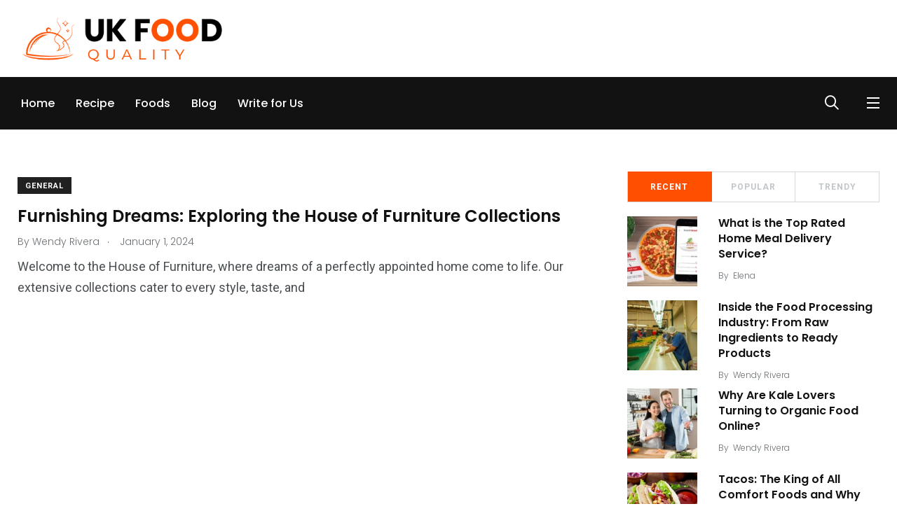

--- FILE ---
content_type: text/html; charset=UTF-8
request_url: https://ukfood-quality.com/tag/decorative-lighting/
body_size: 17871
content:

        
      <!doctype html>
<html dir="ltr" lang="en-US" prefix="og: https://ogp.me/ns#">
    <head>
        <meta charset="UTF-8">
        <meta http-equiv="X-UA-Compatible" content="IE=edge">
        <meta name="viewport" content="width=device-width, initial-scale=1.0">
        <link rel="profile" href="https://gmpg.org/xfn/11">
        <link rel="pingback" href="https://ukfood-quality.com/xmlrpc.php">
        <title>decorative lighting - Uk Food Quality</title>
	<style>img:is([sizes="auto" i], [sizes^="auto," i]) { contain-intrinsic-size: 3000px 1500px }</style>
	
		<!-- All in One SEO 4.8.7 - aioseo.com -->
	<meta name="robots" content="max-image-preview:large" />
	<link rel="canonical" href="https://ukfood-quality.com/tag/decorative-lighting/" />
	<meta name="generator" content="All in One SEO (AIOSEO) 4.8.7" />
		<script type="application/ld+json" class="aioseo-schema">
			{"@context":"https:\/\/schema.org","@graph":[{"@type":"BreadcrumbList","@id":"https:\/\/ukfood-quality.com\/tag\/decorative-lighting\/#breadcrumblist","itemListElement":[{"@type":"ListItem","@id":"https:\/\/ukfood-quality.com#listItem","position":1,"name":"Home","item":"https:\/\/ukfood-quality.com","nextItem":{"@type":"ListItem","@id":"https:\/\/ukfood-quality.com\/tag\/decorative-lighting\/#listItem","name":"decorative lighting"}},{"@type":"ListItem","@id":"https:\/\/ukfood-quality.com\/tag\/decorative-lighting\/#listItem","position":2,"name":"decorative lighting","previousItem":{"@type":"ListItem","@id":"https:\/\/ukfood-quality.com#listItem","name":"Home"}}]},{"@type":"CollectionPage","@id":"https:\/\/ukfood-quality.com\/tag\/decorative-lighting\/#collectionpage","url":"https:\/\/ukfood-quality.com\/tag\/decorative-lighting\/","name":"decorative lighting - Uk Food Quality","inLanguage":"en-US","isPartOf":{"@id":"https:\/\/ukfood-quality.com\/#website"},"breadcrumb":{"@id":"https:\/\/ukfood-quality.com\/tag\/decorative-lighting\/#breadcrumblist"}},{"@type":"Organization","@id":"https:\/\/ukfood-quality.com\/#organization","name":"Uk Food Quality","description":"Melts In Your Uk Food Quality, Not In Your Hand.","url":"https:\/\/ukfood-quality.com\/"},{"@type":"WebSite","@id":"https:\/\/ukfood-quality.com\/#website","url":"https:\/\/ukfood-quality.com\/","name":"Uk Food Quality","description":"Melts In Your Uk Food Quality, Not In Your Hand.","inLanguage":"en-US","publisher":{"@id":"https:\/\/ukfood-quality.com\/#organization"}}]}
		</script>
		<!-- All in One SEO -->

<noscript><style>#preloader{display:none;}</style></noscript><noscript><style>#preloader{display:none;}</style></noscript><link rel='dns-prefetch' href='//fonts.googleapis.com' />
<link rel="alternate" type="application/rss+xml" title="Uk Food Quality &raquo; Feed" href="https://ukfood-quality.com/feed/" />
<link rel="alternate" type="application/rss+xml" title="Uk Food Quality &raquo; Comments Feed" href="https://ukfood-quality.com/comments/feed/" />
<link rel="alternate" type="application/rss+xml" title="Uk Food Quality &raquo; decorative lighting Tag Feed" href="https://ukfood-quality.com/tag/decorative-lighting/feed/" />
<script type="text/javascript">
/* <![CDATA[ */
window._wpemojiSettings = {"baseUrl":"https:\/\/s.w.org\/images\/core\/emoji\/16.0.1\/72x72\/","ext":".png","svgUrl":"https:\/\/s.w.org\/images\/core\/emoji\/16.0.1\/svg\/","svgExt":".svg","source":{"concatemoji":"https:\/\/ukfood-quality.com\/wp-includes\/js\/wp-emoji-release.min.js?ver=6.8.2"}};
/*! This file is auto-generated */
!function(s,n){var o,i,e;function c(e){try{var t={supportTests:e,timestamp:(new Date).valueOf()};sessionStorage.setItem(o,JSON.stringify(t))}catch(e){}}function p(e,t,n){e.clearRect(0,0,e.canvas.width,e.canvas.height),e.fillText(t,0,0);var t=new Uint32Array(e.getImageData(0,0,e.canvas.width,e.canvas.height).data),a=(e.clearRect(0,0,e.canvas.width,e.canvas.height),e.fillText(n,0,0),new Uint32Array(e.getImageData(0,0,e.canvas.width,e.canvas.height).data));return t.every(function(e,t){return e===a[t]})}function u(e,t){e.clearRect(0,0,e.canvas.width,e.canvas.height),e.fillText(t,0,0);for(var n=e.getImageData(16,16,1,1),a=0;a<n.data.length;a++)if(0!==n.data[a])return!1;return!0}function f(e,t,n,a){switch(t){case"flag":return n(e,"\ud83c\udff3\ufe0f\u200d\u26a7\ufe0f","\ud83c\udff3\ufe0f\u200b\u26a7\ufe0f")?!1:!n(e,"\ud83c\udde8\ud83c\uddf6","\ud83c\udde8\u200b\ud83c\uddf6")&&!n(e,"\ud83c\udff4\udb40\udc67\udb40\udc62\udb40\udc65\udb40\udc6e\udb40\udc67\udb40\udc7f","\ud83c\udff4\u200b\udb40\udc67\u200b\udb40\udc62\u200b\udb40\udc65\u200b\udb40\udc6e\u200b\udb40\udc67\u200b\udb40\udc7f");case"emoji":return!a(e,"\ud83e\udedf")}return!1}function g(e,t,n,a){var r="undefined"!=typeof WorkerGlobalScope&&self instanceof WorkerGlobalScope?new OffscreenCanvas(300,150):s.createElement("canvas"),o=r.getContext("2d",{willReadFrequently:!0}),i=(o.textBaseline="top",o.font="600 32px Arial",{});return e.forEach(function(e){i[e]=t(o,e,n,a)}),i}function t(e){var t=s.createElement("script");t.src=e,t.defer=!0,s.head.appendChild(t)}"undefined"!=typeof Promise&&(o="wpEmojiSettingsSupports",i=["flag","emoji"],n.supports={everything:!0,everythingExceptFlag:!0},e=new Promise(function(e){s.addEventListener("DOMContentLoaded",e,{once:!0})}),new Promise(function(t){var n=function(){try{var e=JSON.parse(sessionStorage.getItem(o));if("object"==typeof e&&"number"==typeof e.timestamp&&(new Date).valueOf()<e.timestamp+604800&&"object"==typeof e.supportTests)return e.supportTests}catch(e){}return null}();if(!n){if("undefined"!=typeof Worker&&"undefined"!=typeof OffscreenCanvas&&"undefined"!=typeof URL&&URL.createObjectURL&&"undefined"!=typeof Blob)try{var e="postMessage("+g.toString()+"("+[JSON.stringify(i),f.toString(),p.toString(),u.toString()].join(",")+"));",a=new Blob([e],{type:"text/javascript"}),r=new Worker(URL.createObjectURL(a),{name:"wpTestEmojiSupports"});return void(r.onmessage=function(e){c(n=e.data),r.terminate(),t(n)})}catch(e){}c(n=g(i,f,p,u))}t(n)}).then(function(e){for(var t in e)n.supports[t]=e[t],n.supports.everything=n.supports.everything&&n.supports[t],"flag"!==t&&(n.supports.everythingExceptFlag=n.supports.everythingExceptFlag&&n.supports[t]);n.supports.everythingExceptFlag=n.supports.everythingExceptFlag&&!n.supports.flag,n.DOMReady=!1,n.readyCallback=function(){n.DOMReady=!0}}).then(function(){return e}).then(function(){var e;n.supports.everything||(n.readyCallback(),(e=n.source||{}).concatemoji?t(e.concatemoji):e.wpemoji&&e.twemoji&&(t(e.twemoji),t(e.wpemoji)))}))}((window,document),window._wpemojiSettings);
/* ]]> */
</script>
<style id='wp-emoji-styles-inline-css' type='text/css'>

	img.wp-smiley, img.emoji {
		display: inline !important;
		border: none !important;
		box-shadow: none !important;
		height: 1em !important;
		width: 1em !important;
		margin: 0 0.07em !important;
		vertical-align: -0.1em !important;
		background: none !important;
		padding: 0 !important;
	}
</style>
<link rel='stylesheet' id='wp-block-library-css' href='https://ukfood-quality.com/wp-includes/css/dist/block-library/style.min.css?ver=6.8.2' type='text/css' media='all' />
<style id='wp-block-library-theme-inline-css' type='text/css'>
.wp-block-audio :where(figcaption){color:#555;font-size:13px;text-align:center}.is-dark-theme .wp-block-audio :where(figcaption){color:#ffffffa6}.wp-block-audio{margin:0 0 1em}.wp-block-code{border:1px solid #ccc;border-radius:4px;font-family:Menlo,Consolas,monaco,monospace;padding:.8em 1em}.wp-block-embed :where(figcaption){color:#555;font-size:13px;text-align:center}.is-dark-theme .wp-block-embed :where(figcaption){color:#ffffffa6}.wp-block-embed{margin:0 0 1em}.blocks-gallery-caption{color:#555;font-size:13px;text-align:center}.is-dark-theme .blocks-gallery-caption{color:#ffffffa6}:root :where(.wp-block-image figcaption){color:#555;font-size:13px;text-align:center}.is-dark-theme :root :where(.wp-block-image figcaption){color:#ffffffa6}.wp-block-image{margin:0 0 1em}.wp-block-pullquote{border-bottom:4px solid;border-top:4px solid;color:currentColor;margin-bottom:1.75em}.wp-block-pullquote cite,.wp-block-pullquote footer,.wp-block-pullquote__citation{color:currentColor;font-size:.8125em;font-style:normal;text-transform:uppercase}.wp-block-quote{border-left:.25em solid;margin:0 0 1.75em;padding-left:1em}.wp-block-quote cite,.wp-block-quote footer{color:currentColor;font-size:.8125em;font-style:normal;position:relative}.wp-block-quote:where(.has-text-align-right){border-left:none;border-right:.25em solid;padding-left:0;padding-right:1em}.wp-block-quote:where(.has-text-align-center){border:none;padding-left:0}.wp-block-quote.is-large,.wp-block-quote.is-style-large,.wp-block-quote:where(.is-style-plain){border:none}.wp-block-search .wp-block-search__label{font-weight:700}.wp-block-search__button{border:1px solid #ccc;padding:.375em .625em}:where(.wp-block-group.has-background){padding:1.25em 2.375em}.wp-block-separator.has-css-opacity{opacity:.4}.wp-block-separator{border:none;border-bottom:2px solid;margin-left:auto;margin-right:auto}.wp-block-separator.has-alpha-channel-opacity{opacity:1}.wp-block-separator:not(.is-style-wide):not(.is-style-dots){width:100px}.wp-block-separator.has-background:not(.is-style-dots){border-bottom:none;height:1px}.wp-block-separator.has-background:not(.is-style-wide):not(.is-style-dots){height:2px}.wp-block-table{margin:0 0 1em}.wp-block-table td,.wp-block-table th{word-break:normal}.wp-block-table :where(figcaption){color:#555;font-size:13px;text-align:center}.is-dark-theme .wp-block-table :where(figcaption){color:#ffffffa6}.wp-block-video :where(figcaption){color:#555;font-size:13px;text-align:center}.is-dark-theme .wp-block-video :where(figcaption){color:#ffffffa6}.wp-block-video{margin:0 0 1em}:root :where(.wp-block-template-part.has-background){margin-bottom:0;margin-top:0;padding:1.25em 2.375em}
</style>
<style id='classic-theme-styles-inline-css' type='text/css'>
/*! This file is auto-generated */
.wp-block-button__link{color:#fff;background-color:#32373c;border-radius:9999px;box-shadow:none;text-decoration:none;padding:calc(.667em + 2px) calc(1.333em + 2px);font-size:1.125em}.wp-block-file__button{background:#32373c;color:#fff;text-decoration:none}
</style>
<style id='global-styles-inline-css' type='text/css'>
:root{--wp--preset--aspect-ratio--square: 1;--wp--preset--aspect-ratio--4-3: 4/3;--wp--preset--aspect-ratio--3-4: 3/4;--wp--preset--aspect-ratio--3-2: 3/2;--wp--preset--aspect-ratio--2-3: 2/3;--wp--preset--aspect-ratio--16-9: 16/9;--wp--preset--aspect-ratio--9-16: 9/16;--wp--preset--color--black: #000000;--wp--preset--color--cyan-bluish-gray: #abb8c3;--wp--preset--color--white: #ffffff;--wp--preset--color--pale-pink: #f78da7;--wp--preset--color--vivid-red: #cf2e2e;--wp--preset--color--luminous-vivid-orange: #ff6900;--wp--preset--color--luminous-vivid-amber: #fcb900;--wp--preset--color--light-green-cyan: #7bdcb5;--wp--preset--color--vivid-green-cyan: #00d084;--wp--preset--color--pale-cyan-blue: #8ed1fc;--wp--preset--color--vivid-cyan-blue: #0693e3;--wp--preset--color--vivid-purple: #9b51e0;--wp--preset--color--light-grayish-magenta: #FF9500;--wp--preset--color--strong-magenta: #FF2C54;--wp--preset--color--very-light-gray: #ffffff;--wp--preset--color--very-dark-gray: #6B7074;--wp--preset--gradient--vivid-cyan-blue-to-vivid-purple: linear-gradient(135deg,rgba(6,147,227,1) 0%,rgb(155,81,224) 100%);--wp--preset--gradient--light-green-cyan-to-vivid-green-cyan: linear-gradient(135deg,rgb(122,220,180) 0%,rgb(0,208,130) 100%);--wp--preset--gradient--luminous-vivid-amber-to-luminous-vivid-orange: linear-gradient(135deg,rgba(252,185,0,1) 0%,rgba(255,105,0,1) 100%);--wp--preset--gradient--luminous-vivid-orange-to-vivid-red: linear-gradient(135deg,rgba(255,105,0,1) 0%,rgb(207,46,46) 100%);--wp--preset--gradient--very-light-gray-to-cyan-bluish-gray: linear-gradient(135deg,rgb(238,238,238) 0%,rgb(169,184,195) 100%);--wp--preset--gradient--cool-to-warm-spectrum: linear-gradient(135deg,rgb(74,234,220) 0%,rgb(151,120,209) 20%,rgb(207,42,186) 40%,rgb(238,44,130) 60%,rgb(251,105,98) 80%,rgb(254,248,76) 100%);--wp--preset--gradient--blush-light-purple: linear-gradient(135deg,rgb(255,206,236) 0%,rgb(152,150,240) 100%);--wp--preset--gradient--blush-bordeaux: linear-gradient(135deg,rgb(254,205,165) 0%,rgb(254,45,45) 50%,rgb(107,0,62) 100%);--wp--preset--gradient--luminous-dusk: linear-gradient(135deg,rgb(255,203,112) 0%,rgb(199,81,192) 50%,rgb(65,88,208) 100%);--wp--preset--gradient--pale-ocean: linear-gradient(135deg,rgb(255,245,203) 0%,rgb(182,227,212) 50%,rgb(51,167,181) 100%);--wp--preset--gradient--electric-grass: linear-gradient(135deg,rgb(202,248,128) 0%,rgb(113,206,126) 100%);--wp--preset--gradient--midnight: linear-gradient(135deg,rgb(2,3,129) 0%,rgb(40,116,252) 100%);--wp--preset--font-size--small: 12px;--wp--preset--font-size--medium: 20px;--wp--preset--font-size--large: 36px;--wp--preset--font-size--x-large: 42px;--wp--preset--font-size--normal: 16px;--wp--preset--font-size--huge: 50px;--wp--preset--spacing--20: 0.44rem;--wp--preset--spacing--30: 0.67rem;--wp--preset--spacing--40: 1rem;--wp--preset--spacing--50: 1.5rem;--wp--preset--spacing--60: 2.25rem;--wp--preset--spacing--70: 3.38rem;--wp--preset--spacing--80: 5.06rem;--wp--preset--shadow--natural: 6px 6px 9px rgba(0, 0, 0, 0.2);--wp--preset--shadow--deep: 12px 12px 50px rgba(0, 0, 0, 0.4);--wp--preset--shadow--sharp: 6px 6px 0px rgba(0, 0, 0, 0.2);--wp--preset--shadow--outlined: 6px 6px 0px -3px rgba(255, 255, 255, 1), 6px 6px rgba(0, 0, 0, 1);--wp--preset--shadow--crisp: 6px 6px 0px rgba(0, 0, 0, 1);}:where(.is-layout-flex){gap: 0.5em;}:where(.is-layout-grid){gap: 0.5em;}body .is-layout-flex{display: flex;}.is-layout-flex{flex-wrap: wrap;align-items: center;}.is-layout-flex > :is(*, div){margin: 0;}body .is-layout-grid{display: grid;}.is-layout-grid > :is(*, div){margin: 0;}:where(.wp-block-columns.is-layout-flex){gap: 2em;}:where(.wp-block-columns.is-layout-grid){gap: 2em;}:where(.wp-block-post-template.is-layout-flex){gap: 1.25em;}:where(.wp-block-post-template.is-layout-grid){gap: 1.25em;}.has-black-color{color: var(--wp--preset--color--black) !important;}.has-cyan-bluish-gray-color{color: var(--wp--preset--color--cyan-bluish-gray) !important;}.has-white-color{color: var(--wp--preset--color--white) !important;}.has-pale-pink-color{color: var(--wp--preset--color--pale-pink) !important;}.has-vivid-red-color{color: var(--wp--preset--color--vivid-red) !important;}.has-luminous-vivid-orange-color{color: var(--wp--preset--color--luminous-vivid-orange) !important;}.has-luminous-vivid-amber-color{color: var(--wp--preset--color--luminous-vivid-amber) !important;}.has-light-green-cyan-color{color: var(--wp--preset--color--light-green-cyan) !important;}.has-vivid-green-cyan-color{color: var(--wp--preset--color--vivid-green-cyan) !important;}.has-pale-cyan-blue-color{color: var(--wp--preset--color--pale-cyan-blue) !important;}.has-vivid-cyan-blue-color{color: var(--wp--preset--color--vivid-cyan-blue) !important;}.has-vivid-purple-color{color: var(--wp--preset--color--vivid-purple) !important;}.has-black-background-color{background-color: var(--wp--preset--color--black) !important;}.has-cyan-bluish-gray-background-color{background-color: var(--wp--preset--color--cyan-bluish-gray) !important;}.has-white-background-color{background-color: var(--wp--preset--color--white) !important;}.has-pale-pink-background-color{background-color: var(--wp--preset--color--pale-pink) !important;}.has-vivid-red-background-color{background-color: var(--wp--preset--color--vivid-red) !important;}.has-luminous-vivid-orange-background-color{background-color: var(--wp--preset--color--luminous-vivid-orange) !important;}.has-luminous-vivid-amber-background-color{background-color: var(--wp--preset--color--luminous-vivid-amber) !important;}.has-light-green-cyan-background-color{background-color: var(--wp--preset--color--light-green-cyan) !important;}.has-vivid-green-cyan-background-color{background-color: var(--wp--preset--color--vivid-green-cyan) !important;}.has-pale-cyan-blue-background-color{background-color: var(--wp--preset--color--pale-cyan-blue) !important;}.has-vivid-cyan-blue-background-color{background-color: var(--wp--preset--color--vivid-cyan-blue) !important;}.has-vivid-purple-background-color{background-color: var(--wp--preset--color--vivid-purple) !important;}.has-black-border-color{border-color: var(--wp--preset--color--black) !important;}.has-cyan-bluish-gray-border-color{border-color: var(--wp--preset--color--cyan-bluish-gray) !important;}.has-white-border-color{border-color: var(--wp--preset--color--white) !important;}.has-pale-pink-border-color{border-color: var(--wp--preset--color--pale-pink) !important;}.has-vivid-red-border-color{border-color: var(--wp--preset--color--vivid-red) !important;}.has-luminous-vivid-orange-border-color{border-color: var(--wp--preset--color--luminous-vivid-orange) !important;}.has-luminous-vivid-amber-border-color{border-color: var(--wp--preset--color--luminous-vivid-amber) !important;}.has-light-green-cyan-border-color{border-color: var(--wp--preset--color--light-green-cyan) !important;}.has-vivid-green-cyan-border-color{border-color: var(--wp--preset--color--vivid-green-cyan) !important;}.has-pale-cyan-blue-border-color{border-color: var(--wp--preset--color--pale-cyan-blue) !important;}.has-vivid-cyan-blue-border-color{border-color: var(--wp--preset--color--vivid-cyan-blue) !important;}.has-vivid-purple-border-color{border-color: var(--wp--preset--color--vivid-purple) !important;}.has-vivid-cyan-blue-to-vivid-purple-gradient-background{background: var(--wp--preset--gradient--vivid-cyan-blue-to-vivid-purple) !important;}.has-light-green-cyan-to-vivid-green-cyan-gradient-background{background: var(--wp--preset--gradient--light-green-cyan-to-vivid-green-cyan) !important;}.has-luminous-vivid-amber-to-luminous-vivid-orange-gradient-background{background: var(--wp--preset--gradient--luminous-vivid-amber-to-luminous-vivid-orange) !important;}.has-luminous-vivid-orange-to-vivid-red-gradient-background{background: var(--wp--preset--gradient--luminous-vivid-orange-to-vivid-red) !important;}.has-very-light-gray-to-cyan-bluish-gray-gradient-background{background: var(--wp--preset--gradient--very-light-gray-to-cyan-bluish-gray) !important;}.has-cool-to-warm-spectrum-gradient-background{background: var(--wp--preset--gradient--cool-to-warm-spectrum) !important;}.has-blush-light-purple-gradient-background{background: var(--wp--preset--gradient--blush-light-purple) !important;}.has-blush-bordeaux-gradient-background{background: var(--wp--preset--gradient--blush-bordeaux) !important;}.has-luminous-dusk-gradient-background{background: var(--wp--preset--gradient--luminous-dusk) !important;}.has-pale-ocean-gradient-background{background: var(--wp--preset--gradient--pale-ocean) !important;}.has-electric-grass-gradient-background{background: var(--wp--preset--gradient--electric-grass) !important;}.has-midnight-gradient-background{background: var(--wp--preset--gradient--midnight) !important;}.has-small-font-size{font-size: var(--wp--preset--font-size--small) !important;}.has-medium-font-size{font-size: var(--wp--preset--font-size--medium) !important;}.has-large-font-size{font-size: var(--wp--preset--font-size--large) !important;}.has-x-large-font-size{font-size: var(--wp--preset--font-size--x-large) !important;}
:where(.wp-block-post-template.is-layout-flex){gap: 1.25em;}:where(.wp-block-post-template.is-layout-grid){gap: 1.25em;}
:where(.wp-block-columns.is-layout-flex){gap: 2em;}:where(.wp-block-columns.is-layout-grid){gap: 2em;}
:root :where(.wp-block-pullquote){font-size: 1.5em;line-height: 1.6;}
</style>
<link rel='stylesheet' id='my_switcher-css' href='https://ukfood-quality.com/wp-content/themes/papr/assets/css/my_switcher.css?ver=1.4.9' type='text/css' media='all' />
<link rel='stylesheet' id='font-awesome-css' href='https://ukfood-quality.com/wp-content/themes/papr/assets/css/all.min.css?ver=1.4.9' type='text/css' media='all' />
<link rel='stylesheet' id='papr-fonts-css' href='https://fonts.googleapis.com/css?family=Poppins%3A300%2C300i%2C400%2C400i%2C500%2C500i%2C600%2C600i%2C700%2C700i%2C800%2C800i%2C900%7CRoboto%3A300%2C300i%2C400%2C400i%2C500%2C500i%2C700%2C700i%2C900%2C900%26display%3Dswap&#038;subset=latin%2Clatin-ext&#038;ver=6.8.2' type='text/css' media='all' />
<link rel='stylesheet' id='plyr-css' href='https://ukfood-quality.com/wp-content/themes/papr/assets/css/plyr.css?ver=1.4.9' type='text/css' media='all' />
<link rel='stylesheet' id='font-iconfont-css' href='https://ukfood-quality.com/wp-content/themes/papr/assets/css/iconfont.css?ver=1.4.9' type='text/css' media='all' />
<link rel='stylesheet' id='animate-css' href='https://ukfood-quality.com/wp-content/themes/papr/assets/css/animate.css?ver=1.4.9' type='text/css' media='all' />
<link rel='stylesheet' id='bootstrap-css' href='https://ukfood-quality.com/wp-content/themes/papr/assets/css/bootstrap.min.css?ver=1.4.9' type='text/css' media='all' />
<link rel='stylesheet' id='axil-style-css' href='https://ukfood-quality.com/wp-content/themes/papr/assets/css/style.css?ver=1.4.9' type='text/css' media='all' />
<link rel='stylesheet' id='axil-custom-css' href='https://ukfood-quality.com/wp-content/themes/papr/assets/css/mcustom.css?ver=1.4.9' type='text/css' media='all' />
<link rel='stylesheet' id='papr-dark-style-css' href='https://ukfood-quality.com/wp-content/themes/papr/assets/css/dark.css?ver=1.4.9' type='text/css' media='all' />
<style id='papr-dynamic-inline-css' type='text/css'>
.papr-container {padding-top:60px;}   @media all and (max-width: 1199px) {.papr-container {padding-top:60px;}}   @media all and (max-width: 991px) {.papr-container {padding-top:60px;}}.papr-container {padding-bottom:30px;}   @media all and (max-width: 1199px) {.papr-container {padding-bottom:30px;}}   @media all and (max-width: 991px) {.papr-container {padding-bottom:30px;}}
</style>
<script type="text/javascript" src="https://ukfood-quality.com/wp-content/themes/papr/assets/js/popper.js?ver=1.4.9" id="popper-js"></script>
<script type="text/javascript" src="https://ukfood-quality.com/wp-includes/js/jquery/jquery.min.js?ver=3.7.1" id="jquery-core-js"></script>
<script type="text/javascript" src="https://ukfood-quality.com/wp-includes/js/jquery/jquery-migrate.min.js?ver=3.4.1" id="jquery-migrate-js"></script>
<link rel="https://api.w.org/" href="https://ukfood-quality.com/wp-json/" /><link rel="alternate" title="JSON" type="application/json" href="https://ukfood-quality.com/wp-json/wp/v2/tags/302" /><link rel="EditURI" type="application/rsd+xml" title="RSD" href="https://ukfood-quality.com/xmlrpc.php?rsd" />

<meta name="generator" content="Redux 4.5.7" />        <!--Customizer CSS-->
        <style type="text/css">

            /* Body */
                        /* Link */
                        /* Link Hover */
            a:hover, .header-top__social-share li a:hover { color :#ff4f00; }            /* Meta */
                        /* Meta Hover */
                        /* Meta Link Hover */
            .post-metas a:hover, .caption-meta a:hover { color :#ff4f00; }            /* Meta Hover Dark Section */
            .bg-grey-dark-one .post-metas a:hover { color :#ff4f00; }

            /************************************************************************************
             * Header Top Bar
             ************************************************************************************/
            /* Background Color */
                        /* Body Color */
                        /* Link Color */
                        /* Link Hover Color */
            .header-top a:hover, .header-top__social-share li a:hover { color :#ff4f00; }            /************************************************************************************
             * Header
             ************************************************************************************/
            /* Background Color */
                        /* Link Color */
                                    /* Link Hover Color */
            .navbar.bg-white .main-navigation li:hover,.navbar__style-three .main-navigation li:hover,  .navbar.bg-white .nav-search-field-toggler:hover, .navbar.bg-white .side-nav-toggler span:hover, .main-navigation li:hover, .nav-search-field-toggler:hover, .side-nav-toggler span:hover, .lang-dropdown .dropdown-menu .dropdown-item:hover, .lang-dropdown .txt-btn:hover { color :#ff4f00; }            .side-nav-toggler:hover span { background-color :#ff4f00; }
            /************************************************************************************
             * General 
             ************************************************************************************/
            /* Primary [#ff2c54] */
            :root { --primary-color:#ff4f00; }            /* Heading */
                        /* Heading Hover */
            .post-block:hover .axil-post-title,.hover-line a:hover, .btn-link:hover { color :#ff4f00; }            .btn-link:hover::before, .btn-link:hover::after { background-color :#ff4f00; }            /* Heading Hover Color Dark Section */
            .bg-grey-dark-one .post-block:hover .axil-post-title, .bg-grey-dark-one .btn-link:hover { color :#ff4f00 !important; }            .bg-grey-dark-one .btn-link:hover::before, .bg-grey-dark-one .btn-link:hover::after { background-color :#ff4f00; }

            /************************************************************************************
             * Footer 
             ************************************************************************************/
            /* Background Color */
                        /* Footer Heading Color */
                        /* Footer Body Color */
                        /* Footer Link Color */
                        /* Footer Link Hover Color */
            .footer-widget ul.menu a:hover, .footer-widget a:hover, .page-footer a:hover { color :#ff4f00; }            /* Footer Bottom Border top Color */
            
        </style>
        <!--/Customizer CSS-->
        <meta name="generator" content="Elementor 3.31.5; features: additional_custom_breakpoints, e_element_cache; settings: css_print_method-external, google_font-enabled, font_display-swap">
			<style>
				.e-con.e-parent:nth-of-type(n+4):not(.e-lazyloaded):not(.e-no-lazyload),
				.e-con.e-parent:nth-of-type(n+4):not(.e-lazyloaded):not(.e-no-lazyload) * {
					background-image: none !important;
				}
				@media screen and (max-height: 1024px) {
					.e-con.e-parent:nth-of-type(n+3):not(.e-lazyloaded):not(.e-no-lazyload),
					.e-con.e-parent:nth-of-type(n+3):not(.e-lazyloaded):not(.e-no-lazyload) * {
						background-image: none !important;
					}
				}
				@media screen and (max-height: 640px) {
					.e-con.e-parent:nth-of-type(n+2):not(.e-lazyloaded):not(.e-no-lazyload),
					.e-con.e-parent:nth-of-type(n+2):not(.e-lazyloaded):not(.e-no-lazyload) * {
						background-image: none !important;
					}
				}
			</style>
			<link rel="icon" href="https://ukfood-quality.com/wp-content/uploads/2022/12/favicon-44.png" sizes="32x32" />
<link rel="icon" href="https://ukfood-quality.com/wp-content/uploads/2022/12/favicon-44.png" sizes="192x192" />
<link rel="apple-touch-icon" href="https://ukfood-quality.com/wp-content/uploads/2022/12/favicon-44.png" />
<meta name="msapplication-TileImage" content="https://ukfood-quality.com/wp-content/uploads/2022/12/favicon-44.png" />
		<style type="text/css" id="wp-custom-css">
			.axil-top-scroll.animated.bounce.faster {
	display: none;
}
.axil-top-scroll.animated.bounce.faster.back-top {
	display: block;
}


.brand-logo {
    min-width: 12rem;
}
.car-main-banner .axil-img-container .media-body__big {
    max-width: 85%;
}
.elementor-shortcode .woocommerce .product .shop-product-info h3{
	font-size: 2.4rem;
}


@media (max-width: 767px){
.elementor-shortcode .woocommerce ul.products.columns-3 li.product, .elementor-shortcode .woocommerce-page ul.products.columns-3 li.product {
    width: 100%;
}
}


.brand-logo {
    min-width: 300px;
}	

.site-logo {
    display: block;
    padding: 0 !important;
}


.footer-logo img {
    max-height: 7rem;
}		</style>
		    </head>
<body class="archive tag tag-decorative-lighting tag-302 wp-embed-responsive wp-theme-papr  has-sidebar right-sidebar axil-no-sticky-menu menu-open-hover elementor-default elementor-kit-2425">
<div class="preloader bgimg" id="preloader" style="background-image:url(https://ukfood-quality.com/wp-content/uploads/2022/12/header-logo-48.png);"></div><div class="wrp">
    <!-- Main contents -->
<main class="main-content ">
<!-- Header starts -->
<div id="page" class="papr-main-content">			
		<div class="side-nav ">
    <div class="side-nav-inner nicescroll-container">
                    <form id="off-canvas-search" class="side-nav-search-form" action="https://ukfood-quality.com/"
                  method="GET">
                <div class="form-group search-field">
                    <input type="text" name="s"
                           placeholder="Search ..."
                           value=""/>
                    <button type="submit" class="side-nav-search-btn"><i class="fas fa-search"></i></button>
                </div>
            </form>
                <!-- End of .side-nav-search-form -->
        <div class="side-nav-content">
            <div class="row">
                                    <div class="col-lg-6">
                        <nav class="menu-off-canvas-container"><ul id="menu-off-canvas" class="main-navigation side-navigation list-inline flex-column nicescroll-container"><li id="menu-item-2918" class="menu-item menu-item-type-post_type menu-item-object-page menu-item-home menu-item-2918"><a href="https://ukfood-quality.com/">Home</a></li>
<li id="menu-item-2919" class="menu-item menu-item-type-post_type menu-item-object-page current_page_parent menu-item-2919"><a href="https://ukfood-quality.com/blog/">Blog</a></li>
<li id="menu-item-2921" class="menu-item menu-item-type-post_type menu-item-object-page menu-item-2921"><a href="https://ukfood-quality.com/about-us/">About Us</a></li>
<li id="menu-item-2922" class="menu-item menu-item-type-post_type menu-item-object-page menu-item-2922"><a href="https://ukfood-quality.com/contact-us/">Contact Us</a></li>
<li id="menu-item-2923" class="menu-item menu-item-type-post_type menu-item-object-page menu-item-2923"><a href="https://ukfood-quality.com/privacy-policy/">Privacy Policy</a></li>
<li id="menu-item-2920" class="menu-item menu-item-type-post_type menu-item-object-page menu-item-privacy-policy menu-item-2920"><a rel="privacy-policy" href="https://ukfood-quality.com/write-for-us/">Write for Us</a></li>
</ul></nav>                    </div>
                                    <!-- End of  .col-md-6 -->
                            </div>
            <!-- End of .row -->
        </div>
    </div>
    <!-- End of .side-nav-inner -->
    <div class="close-sidenav-wrap">
        <div class="close-sidenav" id="close-sidenav">
            <div></div>
            <div></div>
        </div>
    </div>
</div>
<!-- End of .side-nav -->		
		<header class="page-header">
		<div class="header-mid">
    <div class="container">
        <div class="row">
            <div class="col-md-4 col-lg-3 align-self-center d-none d-lg-block">
                <div class="brand-logo-container">
                    <a class="site-logo" href="https://ukfood-quality.com/">
                                                    <img class="brand-logo dark-logo" src="https://ukfood-quality.com/wp-content/uploads/2022/12/header-logo-48.png"
                                 alt="Uk Food Quality">
                                                                            <img class="brand-logo light-logo" src="https://ukfood-quality.com/wp-content/uploads/2022/12/footer-logo-120.png"
                                 alt="Uk Food Quality">
                                            </a>
                </div>
                <!-- End of .brand-logo-container -->
            </div>
            <div class="col-md-12 col-lg-9 align-self-center text-right">
                            </div>
        </div>
    </div>
</div>
<div class="navbar axil-header axil-header-six bg-grey-dark-one">
    <div class="container">
        <div class="navbar-inner">
            <div class="brand-logo-container d-lg-none">
                <a class="site-logo" href="https://ukfood-quality.com/">
                                            <img class="brand-logo dark-logo" src="https://ukfood-quality.com/wp-content/uploads/2022/12/header-logo-48.png"
                             alt="Uk Food Quality">
                                                                <img class="brand-logo light-logo" src="https://ukfood-quality.com/wp-content/uploads/2022/12/footer-logo-120.png"
                             alt="Uk Food Quality">
                                    </a>
            </div>
            <nav class="main-nav-wrapper"><ul id="main-menu" class="main-navigation list-inline"><li id="menu-item-2916" class="menu-item menu-item-type-post_type menu-item-object-page menu-item-home menu-item-2916"><a href="https://ukfood-quality.com/">Home</a></li>
<li id="menu-item-26" class="menu-item menu-item-type-taxonomy menu-item-object-category menu-item-26"><a href="https://ukfood-quality.com/category/recipe/">Recipe</a></li>
<li id="menu-item-27" class="menu-item menu-item-type-taxonomy menu-item-object-category menu-item-27"><a href="https://ukfood-quality.com/category/foods/">Foods</a></li>
<li id="menu-item-2917" class="menu-item menu-item-type-post_type menu-item-object-page current_page_parent menu-item-2917"><a href="https://ukfood-quality.com/blog/">Blog</a></li>
<li id="menu-item-24" class="menu-item menu-item-type-post_type menu-item-object-page menu-item-privacy-policy menu-item-24"><a href="https://ukfood-quality.com/write-for-us/">Write for Us</a></li>
</ul></nav>                            <div class="navbar-extra-features ml-auto">
                                            <form id="search" action="https://ukfood-quality.com/" class="navbar-search"
                              method="GET">
                            <div class="search-field">
                                <input type="text" class="navbar-search-field" name="s"
                                       placeholder="Search ..."
                                       value="">
                                <button class="navbar-search-btn" type="submit"><i class="fal fa-search"></i></button>
                            </div>
                            <!-- End of .search-field -->
                            <a href="#" class="navbar-search-close"><i class="fal fa-times"></i></a>
                        </form>
                        <!-- End of .navbar-search -->
                        <a href="#" class="nav-search-field-toggler" data-toggle="nav-search-feild"><i
                                    class="far fa-search"></i></a>
                                                                                                        <a href="#" class="side-nav-toggler" id="side-nav-toggler">
                            <span></span>
                            <span></span>
                            <span></span>
                        </a>
                    
                </div>
                        <!-- End of .navbar-extra-features -->
            <div class="main-nav-toggler d-block d-lg-none" id="main-nav-toggler">
                <div class="toggler-inner">
                    <span></span>
                    <span></span>
                    <span></span>
                </div>
            </div>
            <!-- End of .main-nav-toggler -->
        </div>
        <!-- End of .navbar-inner -->
    </div>
    <!-- End of .container -->
</div>

		
		</header>		
	<div class="papr-container-main">
		
	    


<div class="papr-container">
	<div class="container">
		<div class="row theiaStickySidebar">
						<div class="col-xl-8 axil-main">
								
				<div class="papr-container-content">
											<div class="row axil-list-1">
														<div class="col-lg-12">
									<div id="post-3234" class="post-3234 post type-post status-publish format-standard hentry category-general tag-art-home-decor tag-decorative-lighting tag-end-tables-for-sale tag-furniture-for-sale tag-home-decor-accessories tag-home-furniture-sale tag-house-of-furniture tag-lighting-interior-design tag-luxury-home-furniture tag-modern-home-decor tag-unique-home-decor tag-unique-lighting tag-wall-art-decor-for-bedroom tag-wall-art-for-sale">
    <div class="media post-block post-block__mid m-b-xs-30">
                                                         <div class="media-body">
                            <div class="post-cat-group m-b-xs-10">
                                    <a style="background: #212121" class="post-cat cat-btn cat-btn-color"
                   href="https://ukfood-quality.com/category/general/">General</a>
                            </div>
                        <h3 class="axil-post-title hover-line"><a href="https://ukfood-quality.com/furnishing-dreams-exploring-the-house-of-furniture-collections/" class="entry-title"
                                                      rel="bookmark">Furnishing Dreams: Exploring the House of Furniture Collections</a></h3>

                        <div class="post-metas caption-meta">
                <ul class="list-inline">
                                            <li>
                            <span>By</span> <a href="https://ukfood-quality.com/author/webmaster/"><span class="vcard author author_name"><span class="fn">Wendy Rivera</span></span></a>                        </li>
                                                                <li><i class="dot">.</i> January 1, 2024</li>
                    
                                                                                                </ul>
            </div>  
            <p>Welcome to the House of Furniture, where dreams of a perfectly appointed home come to life. Our extensive collections cater to every style, taste, and</p>
        </div>
    </div>
</div>
								</div>		
													</div>					
										
									</div>
					
			</div>
			<div class="col-xl-4 axil-sidebar">
	<aside class="axil-main-sidebar">
				
            <aside id="axil-tabbed-recent-widget-2" class="widget-sidebar widget tabbed widgets-sidebar">            <div class="post-widget sidebar-post-widget m-b-xs-30">
                <ul class="nav nav-pills row no-gutters">

                                            <li class="nav-item col">
                            <a class="nav-link active"
                               href="#recent-post-1"
                               data-toggle="pill"
                            >Recent</a>
                        </li>
                                            <li class="nav-item col">
                            <a class="nav-link "
                               href="#recent-post-2"
                               data-toggle="pill"
                            >Popular</a>
                        </li>
                                            <li class="nav-item col">
                            <a class="nav-link "
                               href="#recent-post-3"
                               data-toggle="pill"
                            >Trendy</a>
                        </li>
                    
                </ul>

                <div class="tab-content">
                                            <div class="tab-pane fade active show" id="recent-post-1">
                            <div class="content">

                                                                    <div class="media post-block post-block__small">
                                                                                    <a href="https://ukfood-quality.com/what-is-the-top-rated-home-meal-delivery-service/" class="align-self-center">
                                                <img width="150" height="150" src="https://ukfood-quality.com/wp-content/uploads/2025/12/2017-11-28-PHOTO-00007744-150x150.webp" class="m-r-xs-30 wp-post-image" alt="last mile delivery" decoding="async" srcset="https://ukfood-quality.com/wp-content/uploads/2025/12/2017-11-28-PHOTO-00007744-150x150.webp 150w, https://ukfood-quality.com/wp-content/uploads/2025/12/2017-11-28-PHOTO-00007744-400x400.webp 400w" sizes="(max-width: 150px) 100vw, 150px" />                                            </a>
                                                                                <div class="media-body">
                                            <div class="post-cat-group">
                                                                                                            <a style="color:#000000"
                                                               class="post-cat"
                                                               href="https://ukfood-quality.com/category/foods/">Foods</a>
                                                                                                    </div>

                                            <h4 class="axil-post-title hover-line hover-line"><a
                                                        href="https://ukfood-quality.com/what-is-the-top-rated-home-meal-delivery-service/">What is the Top Rated Home Meal Delivery Service?</a></h4>
                                            <div class="post-metas">
                                                <ul class="list-inline">
                                                    <li>By &nbsp;<a href="https://ukfood-quality.com/author/elena/" title="Posts by Elena" rel="author">Elena</a></li>

                                                </ul>
                                            </div>
                                        </div>
                                    </div>
                                    <!-- End of .post-block -->
                                                                    <div class="media post-block post-block__small">
                                                                                    <a href="https://ukfood-quality.com/inside-the-food-processing-industry-from-raw-ingredients-to-ready-products/" class="align-self-center">
                                                <img width="150" height="150" src="https://ukfood-quality.com/wp-content/uploads/2025/12/man-industrial-warehouse-storing-tomatoes-cardboard-boxes-after-going-through-quality-process_701162-1344-150x150.jpg" class="m-r-xs-30 wp-post-image" alt="Food Processing" decoding="async" srcset="https://ukfood-quality.com/wp-content/uploads/2025/12/man-industrial-warehouse-storing-tomatoes-cardboard-boxes-after-going-through-quality-process_701162-1344-150x150.jpg 150w, https://ukfood-quality.com/wp-content/uploads/2025/12/man-industrial-warehouse-storing-tomatoes-cardboard-boxes-after-going-through-quality-process_701162-1344-400x400.jpg 400w" sizes="(max-width: 150px) 100vw, 150px" />                                            </a>
                                                                                <div class="media-body">
                                            <div class="post-cat-group">
                                                                                                            <a class="post-cat"
                                                               href="https://ukfood-quality.com/category/food-and-drinks/"><span
                                                                        class="el-rt-cat style_2">Food and Drinks<span
                                                                            class="titleinner"></span></span></a>
                                                                                                    </div>

                                            <h4 class="axil-post-title hover-line hover-line"><a
                                                        href="https://ukfood-quality.com/inside-the-food-processing-industry-from-raw-ingredients-to-ready-products/">Inside the Food Processing Industry: From Raw Ingredients to Ready Products</a></h4>
                                            <div class="post-metas">
                                                <ul class="list-inline">
                                                    <li>By &nbsp;<a href="https://ukfood-quality.com/author/webmaster/" title="Posts by Wendy Rivera" rel="author">Wendy Rivera</a></li>

                                                </ul>
                                            </div>
                                        </div>
                                    </div>
                                    <!-- End of .post-block -->
                                                                    <div class="media post-block post-block__small">
                                                                                    <a href="https://ukfood-quality.com/why-are-kale-lovers-turning-to-organic-food-online/" class="align-self-center">
                                                <img width="150" height="150" src="https://ukfood-quality.com/wp-content/uploads/2025/09/front-view-smiling-couple-taking-selfie-mobile-phone-kitchen_23-2148076114-150x150.jpg" class="m-r-xs-30 wp-post-image" alt="Organic food online" decoding="async" srcset="https://ukfood-quality.com/wp-content/uploads/2025/09/front-view-smiling-couple-taking-selfie-mobile-phone-kitchen_23-2148076114-150x150.jpg 150w, https://ukfood-quality.com/wp-content/uploads/2025/09/front-view-smiling-couple-taking-selfie-mobile-phone-kitchen_23-2148076114-400x400.jpg 400w, https://ukfood-quality.com/wp-content/uploads/2025/09/front-view-smiling-couple-taking-selfie-mobile-phone-kitchen_23-2148076114-495x494.jpg 495w" sizes="(max-width: 150px) 100vw, 150px" />                                            </a>
                                                                                <div class="media-body">
                                            <div class="post-cat-group">
                                                                                                            <a style="color:#000000"
                                                               class="post-cat"
                                                               href="https://ukfood-quality.com/category/foods/">Foods</a>
                                                                                                    </div>

                                            <h4 class="axil-post-title hover-line hover-line"><a
                                                        href="https://ukfood-quality.com/why-are-kale-lovers-turning-to-organic-food-online/">Why Are Kale Lovers Turning to Organic Food Online?</a></h4>
                                            <div class="post-metas">
                                                <ul class="list-inline">
                                                    <li>By &nbsp;<a href="https://ukfood-quality.com/author/webmaster/" title="Posts by Wendy Rivera" rel="author">Wendy Rivera</a></li>

                                                </ul>
                                            </div>
                                        </div>
                                    </div>
                                    <!-- End of .post-block -->
                                                                    <div class="media post-block post-block__small">
                                                                                    <a href="https://ukfood-quality.com/tacos-the-king-of-all-comfort-foods-and-why-they-reign-supreme/" class="align-self-center">
                                                <img width="150" height="150" src="https://ukfood-quality.com/wp-content/uploads/2025/08/mexican-tacos-with-meat-vegetables-red-onion_2829-8233-150x150.jpg" class="m-r-xs-30 wp-post-image" alt="Tacos" decoding="async" srcset="https://ukfood-quality.com/wp-content/uploads/2025/08/mexican-tacos-with-meat-vegetables-red-onion_2829-8233-150x150.jpg 150w, https://ukfood-quality.com/wp-content/uploads/2025/08/mexican-tacos-with-meat-vegetables-red-onion_2829-8233-400x400.jpg 400w" sizes="(max-width: 150px) 100vw, 150px" />                                            </a>
                                                                                <div class="media-body">
                                            <div class="post-cat-group">
                                                                                                            <a style="color:#000000"
                                                               class="post-cat"
                                                               href="https://ukfood-quality.com/category/foods/">Foods</a>
                                                                                                    </div>

                                            <h4 class="axil-post-title hover-line hover-line"><a
                                                        href="https://ukfood-quality.com/tacos-the-king-of-all-comfort-foods-and-why-they-reign-supreme/">Tacos: The King of All Comfort Foods and Why They Reign Supreme?</a></h4>
                                            <div class="post-metas">
                                                <ul class="list-inline">
                                                    <li>By &nbsp;<a href="https://ukfood-quality.com/author/webmaster/" title="Posts by Wendy Rivera" rel="author">Wendy Rivera</a></li>

                                                </ul>
                                            </div>
                                        </div>
                                    </div>
                                    <!-- End of .post-block -->
                                                                <!-- End of .post-block -->
                            </div>
                            <!-- End of .content -->
                        </div>
                                            <div class="tab-pane fade " id="recent-post-2">
                            <div class="content">

                                                                    <div class="media post-block post-block__small">
                                                                                    <a href="https://ukfood-quality.com/recipe-for-nigerian-beef-suya-spiced-grilled-skewers/" class="align-self-center">
                                                <img width="150" height="150" src="https://ukfood-quality.com/wp-content/uploads/2022/09/barbecue-beef-kebabs-with-green-pepper-1-150x150.jpg" class="m-r-xs-30 wp-post-image" alt="Spiced Grilled Skewers" decoding="async" />                                            </a>
                                                                                <div class="media-body">
                                            <div class="post-cat-group">
                                                                                                            <a style="color:#000000"
                                                               class="post-cat"
                                                               href="https://ukfood-quality.com/category/my-blog/">My Blog</a>
                                                                                                                    <a style="color:#000000"
                                                               class="post-cat"
                                                               href="https://ukfood-quality.com/category/recipe/">Recipe</a>
                                                                                                    </div>

                                            <h4 class="axil-post-title hover-line hover-line"><a
                                                        href="https://ukfood-quality.com/recipe-for-nigerian-beef-suya-spiced-grilled-skewers/">Recipe for Nigerian Beef Suya (Spiced Grilled Skewers)</a></h4>
                                            <div class="post-metas">
                                                <ul class="list-inline">
                                                    <li>By &nbsp;<a href="https://ukfood-quality.com/author/webmaster/" title="Posts by Wendy Rivera" rel="author">Wendy Rivera</a></li>

                                                </ul>
                                            </div>
                                        </div>
                                    </div>
                                    <!-- End of .post-block -->
                                                                    <div class="media post-block post-block__small">
                                                                                    <a href="https://ukfood-quality.com/easy-red-velvet-cake-recipe/" class="align-self-center">
                                                <img width="150" height="150" src="https://ukfood-quality.com/wp-content/uploads/2022/11/pexels-lucas-andrade-9395560-150x150.jpg" class="m-r-xs-30 wp-post-image" alt="red velvet cake" decoding="async" />                                            </a>
                                                                                <div class="media-body">
                                            <div class="post-cat-group">
                                                                                                            <a style="color:#000000"
                                                               class="post-cat"
                                                               href="https://ukfood-quality.com/category/cake/">Cake</a>
                                                                                                                    <a style="color:#000000"
                                                               class="post-cat"
                                                               href="https://ukfood-quality.com/category/foods/">Foods</a>
                                                                                                                    <a style="color:#000000"
                                                               class="post-cat"
                                                               href="https://ukfood-quality.com/category/recipe/">Recipe</a>
                                                                                                    </div>

                                            <h4 class="axil-post-title hover-line hover-line"><a
                                                        href="https://ukfood-quality.com/easy-red-velvet-cake-recipe/">Easy Red Velvet Cake Recipe</a></h4>
                                            <div class="post-metas">
                                                <ul class="list-inline">
                                                    <li>By &nbsp;<a href="https://ukfood-quality.com/author/webmaster/" title="Posts by Wendy Rivera" rel="author">Wendy Rivera</a></li>

                                                </ul>
                                            </div>
                                        </div>
                                    </div>
                                    <!-- End of .post-block -->
                                                                    <div class="media post-block post-block__small">
                                                                                    <a href="https://ukfood-quality.com/creamy-sea-urchin-uni-pasta-recipe/" class="align-self-center">
                                                <img width="150" height="150" src="https://ukfood-quality.com/wp-content/uploads/2022/12/Screenshot-2022-12-01-153155-150x150.jpg" class="m-r-xs-30 wp-post-image" alt="Pasta Recipe" decoding="async" srcset="https://ukfood-quality.com/wp-content/uploads/2022/12/Screenshot-2022-12-01-153155-150x150.jpg 150w, https://ukfood-quality.com/wp-content/uploads/2022/12/Screenshot-2022-12-01-153155-300x300.jpg 300w, https://ukfood-quality.com/wp-content/uploads/2022/12/Screenshot-2022-12-01-153155-676x678.jpg 676w, https://ukfood-quality.com/wp-content/uploads/2022/12/Screenshot-2022-12-01-153155.jpg 725w" sizes="(max-width: 150px) 100vw, 150px" />                                            </a>
                                                                                <div class="media-body">
                                            <div class="post-cat-group">
                                                                                                            <a style="color:#000000"
                                                               class="post-cat"
                                                               href="https://ukfood-quality.com/category/foods/">Foods</a>
                                                                                                                    <a style="color:#000000"
                                                               class="post-cat"
                                                               href="https://ukfood-quality.com/category/recipe/">Recipe</a>
                                                                                                    </div>

                                            <h4 class="axil-post-title hover-line hover-line"><a
                                                        href="https://ukfood-quality.com/creamy-sea-urchin-uni-pasta-recipe/">Creamy Sea Urchin (Uni) Pasta Recipe</a></h4>
                                            <div class="post-metas">
                                                <ul class="list-inline">
                                                    <li>By &nbsp;<a href="https://ukfood-quality.com/author/webmaster/" title="Posts by Wendy Rivera" rel="author">Wendy Rivera</a></li>

                                                </ul>
                                            </div>
                                        </div>
                                    </div>
                                    <!-- End of .post-block -->
                                                                    <div class="media post-block post-block__small">
                                                                                    <a href="https://ukfood-quality.com/puff-puff-nigerian-fried-yeasted-dough-recipe/" class="align-self-center">
                                                <img width="150" height="150" src="https://ukfood-quality.com/wp-content/uploads/2022/12/asian-appetizer-menu-fried-dumplings-150x150.jpg" class="m-r-xs-30 wp-post-image" alt="Nigerian Fried Yeasted Dough" decoding="async" />                                            </a>
                                                                                <div class="media-body">
                                            <div class="post-cat-group">
                                                                                                            <a style="color:#000000"
                                                               class="post-cat"
                                                               href="https://ukfood-quality.com/category/foods/">Foods</a>
                                                                                                                    <a style="color:#000000"
                                                               class="post-cat"
                                                               href="https://ukfood-quality.com/category/recipe/">Recipe</a>
                                                                                                    </div>

                                            <h4 class="axil-post-title hover-line hover-line"><a
                                                        href="https://ukfood-quality.com/puff-puff-nigerian-fried-yeasted-dough-recipe/">Puff Puff (Nigerian Fried Yeasted Dough) Recipe</a></h4>
                                            <div class="post-metas">
                                                <ul class="list-inline">
                                                    <li>By &nbsp;<a href="https://ukfood-quality.com/author/webmaster/" title="Posts by Wendy Rivera" rel="author">Wendy Rivera</a></li>

                                                </ul>
                                            </div>
                                        </div>
                                    </div>
                                    <!-- End of .post-block -->
                                                                <!-- End of .post-block -->
                            </div>
                            <!-- End of .content -->
                        </div>
                                            <div class="tab-pane fade " id="recent-post-3">
                            <div class="content">

                                                                    <div class="media post-block post-block__small">
                                                                                    <a href="https://ukfood-quality.com/recipe-for-nigerian-beef-suya-spiced-grilled-skewers/" class="align-self-center">
                                                <img width="150" height="150" src="https://ukfood-quality.com/wp-content/uploads/2022/09/barbecue-beef-kebabs-with-green-pepper-1-150x150.jpg" class="m-r-xs-30 wp-post-image" alt="Spiced Grilled Skewers" decoding="async" />                                            </a>
                                                                                <div class="media-body">
                                            <div class="post-cat-group">
                                                                                                            <a style="color:#000000"
                                                               class="post-cat"
                                                               href="https://ukfood-quality.com/category/my-blog/">My Blog</a>
                                                                                                                    <a style="color:#000000"
                                                               class="post-cat"
                                                               href="https://ukfood-quality.com/category/recipe/">Recipe</a>
                                                                                                    </div>

                                            <h4 class="axil-post-title hover-line hover-line"><a
                                                        href="https://ukfood-quality.com/recipe-for-nigerian-beef-suya-spiced-grilled-skewers/">Recipe for Nigerian Beef Suya (Spiced Grilled Skewers)</a></h4>
                                            <div class="post-metas">
                                                <ul class="list-inline">
                                                    <li>By &nbsp;<a href="https://ukfood-quality.com/author/webmaster/" title="Posts by Wendy Rivera" rel="author">Wendy Rivera</a></li>

                                                </ul>
                                            </div>
                                        </div>
                                    </div>
                                    <!-- End of .post-block -->
                                                                    <div class="media post-block post-block__small">
                                                                                    <a href="https://ukfood-quality.com/creamy-sea-urchin-uni-pasta-recipe/" class="align-self-center">
                                                <img width="150" height="150" src="https://ukfood-quality.com/wp-content/uploads/2022/12/Screenshot-2022-12-01-153155-150x150.jpg" class="m-r-xs-30 wp-post-image" alt="Pasta Recipe" decoding="async" srcset="https://ukfood-quality.com/wp-content/uploads/2022/12/Screenshot-2022-12-01-153155-150x150.jpg 150w, https://ukfood-quality.com/wp-content/uploads/2022/12/Screenshot-2022-12-01-153155-300x300.jpg 300w, https://ukfood-quality.com/wp-content/uploads/2022/12/Screenshot-2022-12-01-153155-676x678.jpg 676w, https://ukfood-quality.com/wp-content/uploads/2022/12/Screenshot-2022-12-01-153155.jpg 725w" sizes="(max-width: 150px) 100vw, 150px" />                                            </a>
                                                                                <div class="media-body">
                                            <div class="post-cat-group">
                                                                                                            <a style="color:#000000"
                                                               class="post-cat"
                                                               href="https://ukfood-quality.com/category/foods/">Foods</a>
                                                                                                                    <a style="color:#000000"
                                                               class="post-cat"
                                                               href="https://ukfood-quality.com/category/recipe/">Recipe</a>
                                                                                                    </div>

                                            <h4 class="axil-post-title hover-line hover-line"><a
                                                        href="https://ukfood-quality.com/creamy-sea-urchin-uni-pasta-recipe/">Creamy Sea Urchin (Uni) Pasta Recipe</a></h4>
                                            <div class="post-metas">
                                                <ul class="list-inline">
                                                    <li>By &nbsp;<a href="https://ukfood-quality.com/author/webmaster/" title="Posts by Wendy Rivera" rel="author">Wendy Rivera</a></li>

                                                </ul>
                                            </div>
                                        </div>
                                    </div>
                                    <!-- End of .post-block -->
                                                                    <div class="media post-block post-block__small">
                                                                                    <a href="https://ukfood-quality.com/recipe-for-nam-prik-ong-thai-pork-and-tomato-chile-dip/" class="align-self-center">
                                                <img width="150" height="150" src="https://ukfood-quality.com/wp-content/uploads/2022/09/deep-fried-fhicken-roll-dark-surface-150x150.jpg" class="m-r-xs-30 wp-post-image" alt="Thai Pork" decoding="async" />                                            </a>
                                                                                <div class="media-body">
                                            <div class="post-cat-group">
                                                                                                            <a style="color:#000000"
                                                               class="post-cat"
                                                               href="https://ukfood-quality.com/category/recipe/">Recipe</a>
                                                                                                    </div>

                                            <h4 class="axil-post-title hover-line hover-line"><a
                                                        href="https://ukfood-quality.com/recipe-for-nam-prik-ong-thai-pork-and-tomato-chile-dip/">Recipe for Nam Prik Ong (Thai Pork and Tomato Chile Dip)</a></h4>
                                            <div class="post-metas">
                                                <ul class="list-inline">
                                                    <li>By &nbsp;<a href="https://ukfood-quality.com/author/webmaster/" title="Posts by Wendy Rivera" rel="author">Wendy Rivera</a></li>

                                                </ul>
                                            </div>
                                        </div>
                                    </div>
                                    <!-- End of .post-block -->
                                                                    <div class="media post-block post-block__small">
                                                                                    <a href="https://ukfood-quality.com/easy-red-velvet-cake-recipe/" class="align-self-center">
                                                <img width="150" height="150" src="https://ukfood-quality.com/wp-content/uploads/2022/11/pexels-lucas-andrade-9395560-150x150.jpg" class="m-r-xs-30 wp-post-image" alt="red velvet cake" decoding="async" />                                            </a>
                                                                                <div class="media-body">
                                            <div class="post-cat-group">
                                                                                                            <a style="color:#000000"
                                                               class="post-cat"
                                                               href="https://ukfood-quality.com/category/cake/">Cake</a>
                                                                                                                    <a style="color:#000000"
                                                               class="post-cat"
                                                               href="https://ukfood-quality.com/category/foods/">Foods</a>
                                                                                                                    <a style="color:#000000"
                                                               class="post-cat"
                                                               href="https://ukfood-quality.com/category/recipe/">Recipe</a>
                                                                                                    </div>

                                            <h4 class="axil-post-title hover-line hover-line"><a
                                                        href="https://ukfood-quality.com/easy-red-velvet-cake-recipe/">Easy Red Velvet Cake Recipe</a></h4>
                                            <div class="post-metas">
                                                <ul class="list-inline">
                                                    <li>By &nbsp;<a href="https://ukfood-quality.com/author/webmaster/" title="Posts by Wendy Rivera" rel="author">Wendy Rivera</a></li>

                                                </ul>
                                            </div>
                                        </div>
                                    </div>
                                    <!-- End of .post-block -->
                                                                <!-- End of .post-block -->
                            </div>
                            <!-- End of .content -->
                        </div>
                                        <!-- End of .tab-pane -->

                </div>
            </div>

            </aside>
        <aside id="axil-panels_categories-1" class="widget-sidebar widget widget_axil-panels_categories widgets-sidebar"><div class="widget-title"><h3>Categories</h3></div>			<div class="category-carousel">		
				<div class="owl-wrap axil-nav-top">				
						<div class="owl-theme owl-carousel axil-papr-carousel" data-carousel-options="{&quot;navText&quot;:[&quot;&lt;i class=&#039;fa fa-angle-left&#039;&gt;&lt;\/i&gt;&quot;,&quot;&lt;i class=&#039;fa fa-angle-right&#039;&gt;&lt;\/i&gt;&quot;],&quot;nav&quot;:true,&quot;dots&quot;:false,&quot;autoplay&quot;:false,&quot;autoplayTimeout&quot;:&quot;5000&quot;,&quot;autoplaySpeed&quot;:&quot;200&quot;,&quot;autoplayHoverPause&quot;:true,&quot;loop&quot;:1,&quot;margin&quot;:30,&quot;responsive&quot;:{&quot;0&quot;:{&quot;items&quot;:1},&quot;480&quot;:{&quot;items&quot;:1},&quot;768&quot;:{&quot;items&quot;:1},&quot;992&quot;:{&quot;items&quot;:1},&quot;1200&quot;:{&quot;items&quot;:1}}}">
						<div class="cat-carousel-inner"><ul class="category-list-wrapper">								
						<li class="category-list perfect-square">
							<a href="https://ukfood-quality.com/category/beverage-or-drink/" class="list-inner" 								>
								<div class="post-info-wrapper "> 
																			<div class="counter-inner"><span class="counter">1</span>
										</div>
																												<h4 class="cat-title">beverage or drink</h4>
																	</div>
								<!-- End of .counter-wrapper -->
							</a>
						</li>
														
						<li class="category-list perfect-square">
							<a href="https://ukfood-quality.com/category/cake/" class="list-inner" style="background-image: url(http://ukfood-quality.com/wp-content/uploads/2022/11/pexels-kristina-paukshtite-10520115.jpg)"								>
								<div class="post-info-wrapper overlay"> 
																			<div class="counter-inner"><span class="counter">2</span>
										</div>
																												<h4 class="cat-title">Cake</h4>
																	</div>
								<!-- End of .counter-wrapper -->
							</a>
						</li>
														
						<li class="category-list perfect-square">
							<a href="https://ukfood-quality.com/category/food-and-drinks/" class="list-inner" 								>
								<div class="post-info-wrapper "> 
																			<div class="counter-inner"><span class="counter">3</span>
										</div>
																												<h4 class="cat-title">Food and Drinks</h4>
																	</div>
								<!-- End of .counter-wrapper -->
							</a>
						</li>
														
						<li class="category-list perfect-square">
							<a href="https://ukfood-quality.com/category/foods/" class="list-inner" style="background-image: url(http://ukfood-quality.com/wp-content/uploads/2019/08/food-drink-02-9.jpg)"								>
								<div class="post-info-wrapper overlay"> 
																			<div class="counter-inner"><span class="counter">29</span>
										</div>
																												<h4 class="cat-title">Foods</h4>
																	</div>
								<!-- End of .counter-wrapper -->
							</a>
						</li>
						</ul></div><div class="cat-carousel-inner"><ul class="category-list-wrapper">								
						<li class="category-list perfect-square">
							<a href="https://ukfood-quality.com/category/general/" class="list-inner" 								>
								<div class="post-info-wrapper "> 
																			<div class="counter-inner"><span class="counter">75</span>
										</div>
																												<h4 class="cat-title">General</h4>
																	</div>
								<!-- End of .counter-wrapper -->
							</a>
						</li>
														
						<li class="category-list perfect-square">
							<a href="https://ukfood-quality.com/category/my-blog/" class="list-inner" style="background-image: url(http://ukfood-quality.com/wp-content/uploads/2022/12/louis-hansel-KQR3ENYfrpw-unsplash.jpg)"								>
								<div class="post-info-wrapper overlay"> 
																			<div class="counter-inner"><span class="counter">35</span>
										</div>
																												<h4 class="cat-title">My Blog</h4>
																	</div>
								<!-- End of .counter-wrapper -->
							</a>
						</li>
														
						<li class="category-list perfect-square">
							<a href="https://ukfood-quality.com/category/recipe/" class="list-inner" style="background-image: url(http://ukfood-quality.com/wp-content/uploads/2022/12/eiliv-aceron-w0JzqJZYX_E-unsplash.jpg)"								>
								<div class="post-info-wrapper overlay"> 
																			<div class="counter-inner"><span class="counter">6</span>
										</div>
																												<h4 class="cat-title">Recipe</h4>
																	</div>
								<!-- End of .counter-wrapper -->
							</a>
						</li>
						</ul></div>					
					<!-- End of .category-list-wrapper -->
				</div>
				<!-- End of .cat-carousel-inner -->
			</div>
			<!-- End of  .owl-carousel -->
		</div>		
		</aside>			</aside>
</div>
		</div>
	</div>
</div>

</div><!-- #papr-container-main -->
    
<footer class="page-footer bg-grey-dark-key">
	<div class="container">
		
					<div class="footer-mid pt-0">
				<div class="row align-items-center">
					<div class="col-md">
						<div class="footer-logo-container">
							<a class="footer-logo" href="https://ukfood-quality.com/"><img src="https://ukfood-quality.com/wp-content/uploads/2022/12/footer-logo-120.png" alt="Uk Food Quality"></a>									
						</div>
						<!-- End of .brand-logo-container -->
					</div>
					<!-- End of .col-md-6 -->
										<!-- End of .col-md-6 -->
				</div>
				<!-- End of .row -->
			</div>
				<!-- End of .footer-mid -->
		<div class="footer-bottom">
			                   
                <ul id="menu-footer-menu" class="footer-bottom-links"><li id="menu-item-2925" class="menu-item menu-item-type-post_type menu-item-object-page menu-item-2925"><a href="https://ukfood-quality.com/about-us/">About Us</a></li>
<li id="menu-item-2926" class="menu-item menu-item-type-post_type menu-item-object-page menu-item-2926"><a href="https://ukfood-quality.com/contact-us/">Contact Us</a></li>
<li id="menu-item-2927" class="menu-item menu-item-type-post_type menu-item-object-page menu-item-2927"><a href="https://ukfood-quality.com/privacy-policy/">Privacy Policy</a></li>
</ul>                   
             			<!-- End of .footer-bottom-links -->
				
				<p class="axil-copyright-txt">Copyright &copy; 2022 <a target="_blank" href="http://ukfood-quality.com">Uk Food Quality</a> | All Rights Reserved</p>
				
		</div>
		<!-- End of .footer-bottom -->
	</div>
	<!-- End of .container -->
</footer>



</div></main>
</div>
<a href="#" class="axil-top-scroll animated bounce faster"><i class="fas fa-angle-up"></i></a><script type="speculationrules">
{"prefetch":[{"source":"document","where":{"and":[{"href_matches":"\/*"},{"not":{"href_matches":["\/wp-*.php","\/wp-admin\/*","\/wp-content\/uploads\/*","\/wp-content\/*","\/wp-content\/plugins\/*","\/wp-content\/themes\/papr\/*","\/*\\?(.+)"]}},{"not":{"selector_matches":"a[rel~=\"nofollow\"]"}},{"not":{"selector_matches":".no-prefetch, .no-prefetch a"}}]},"eagerness":"conservative"}]}
</script>
			<script>
				const lazyloadRunObserver = () => {
					const lazyloadBackgrounds = document.querySelectorAll( `.e-con.e-parent:not(.e-lazyloaded)` );
					const lazyloadBackgroundObserver = new IntersectionObserver( ( entries ) => {
						entries.forEach( ( entry ) => {
							if ( entry.isIntersecting ) {
								let lazyloadBackground = entry.target;
								if( lazyloadBackground ) {
									lazyloadBackground.classList.add( 'e-lazyloaded' );
								}
								lazyloadBackgroundObserver.unobserve( entry.target );
							}
						});
					}, { rootMargin: '200px 0px 200px 0px' } );
					lazyloadBackgrounds.forEach( ( lazyloadBackground ) => {
						lazyloadBackgroundObserver.observe( lazyloadBackground );
					} );
				};
				const events = [
					'DOMContentLoaded',
					'elementor/lazyload/observe',
				];
				events.forEach( ( event ) => {
					document.addEventListener( event, lazyloadRunObserver );
				} );
			</script>
			<link rel='stylesheet' id='owl-theme-default-css' href='https://ukfood-quality.com/wp-content/themes/papr/assets/css/owl.theme.default.min.css?ver=1.4.9' type='text/css' media='all' />
<link rel='stylesheet' id='owl-carousel-css' href='https://ukfood-quality.com/wp-content/themes/papr/assets/css/owl.carousel.min.css?ver=1.4.9' type='text/css' media='all' />
<script type="text/javascript" src="https://ukfood-quality.com/wp-content/themes/papr/assets/js/bootstrap.min.js?ver=1.4.9" id="bootstrap-js"></script>
<script type="text/javascript" src="https://ukfood-quality.com/wp-content/themes/papr/assets/js/theia-sticky-sidebar.min.js?ver=1.4.9" id="theia-sticky-sidebar-js"></script>
<script type="text/javascript" src="https://ukfood-quality.com/wp-content/themes/papr/assets/js/jquery.nav.min.js?ver=1.4.9" id="jquery-nav-js"></script>
<script type="text/javascript" src="https://ukfood-quality.com/wp-content/themes/papr/assets/js/jquery.sticky-kit.min.js?ver=1.4.9" id="jquery-sticky-kit-js"></script>
<script type="text/javascript" src="https://ukfood-quality.com/wp-content/themes/papr/assets/js/plyr.polyfilled.js?ver=1.4.9" id="plyr-polyfilled-js"></script>
<script type="text/javascript" src="https://ukfood-quality.com/wp-content/themes/papr/assets/js/css-vars-ponyfill@2.js?ver=1.4.9" id="css-vars-ponyfill-js"></script>
<script type="text/javascript" src="https://ukfood-quality.com/wp-content/themes/papr/assets/js/easing-1.3.js?ver=1.4.9" id="easing-js"></script>
<script type="text/javascript" src="https://ukfood-quality.com/wp-content/themes/papr/assets/js/jquery.nicescroll.min.js?ver=1.4.9" id="jquery-nicescroll-js"></script>
<script type="text/javascript" src="https://ukfood-quality.com/wp-includes/js/imagesloaded.min.js?ver=5.0.0" id="imagesloaded-js"></script>
<script type="text/javascript" src="https://ukfood-quality.com/wp-content/themes/papr/assets/js/isotope.pkgd.min.js?ver=1.4.9" id="isotope-pkgd-js"></script>
<script type="text/javascript" src="https://ukfood-quality.com/wp-content/themes/papr/assets/js/plugins.js?ver=1.4.9" id="axil-plugins-js"></script>
<script type="text/javascript" src="https://ukfood-quality.com/wp-content/themes/papr/assets/js/js.cookie.js?ver=1.4.9" id="axil-cookie-js"></script>
<script type="text/javascript" id="axil-main-js-extra">
/* <![CDATA[ */
var AxilObj = {"rtl":"no","ajaxurl":"https:\/\/ukfood-quality.com\/wp-admin\/admin-ajax.php"};
/* ]]> */
</script>
<script type="text/javascript" src="https://ukfood-quality.com/wp-content/themes/papr/assets/js/main.js?ver=1.4.9" id="axil-main-js"></script>
<script type="text/javascript" id="jquery-style-switcher-js-extra">
/* <![CDATA[ */
var directory_uri = {"templateUrl":"https:\/\/ukfood-quality.com\/wp-content\/themes\/papr"};
/* ]]> */
</script>
<script type="text/javascript" src="https://ukfood-quality.com/wp-content/themes/papr/assets/js/jquery.style.switcher.js?ver=1.4.9" id="jquery-style-switcher-js"></script>
<script type="text/javascript" src="https://ukfood-quality.com/wp-content/themes/papr/assets/js/owl.carousel.min.js?ver=1.4.9" id="owl-carousel-js"></script>
</body>
</html>
